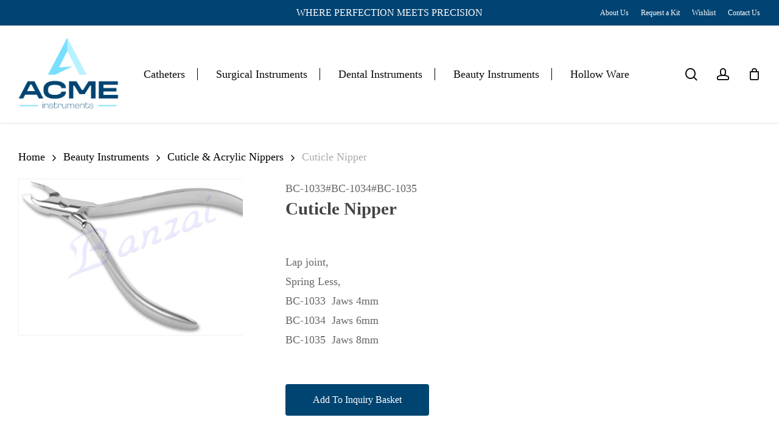

--- FILE ---
content_type: text/html; charset=UTF-8
request_url: https://acme-instruments.com/product/cuticle-nipper-14/
body_size: 20051
content:
<!doctype html><html lang="en-US" class="no-js"><head><script data-no-optimize="1">var litespeed_docref=sessionStorage.getItem("litespeed_docref");litespeed_docref&&(Object.defineProperty(document,"referrer",{get:function(){return litespeed_docref}}),sessionStorage.removeItem("litespeed_docref"));</script> <meta charset="UTF-8"><meta name="viewport" content="width=device-width, initial-scale=1, maximum-scale=1, user-scalable=0" /> <script type="litespeed/javascript">document.documentElement.className=document.documentElement.className+' yes-js js_active js'</script> <title>Cuticle Nipper &#8211; Acme Instruments</title><meta name='robots' content='max-image-preview:large' /><style>img:is([sizes="auto" i], [sizes^="auto," i]) { contain-intrinsic-size: 3000px 1500px }</style><link rel='dns-prefetch' href='//fonts.googleapis.com' /><link rel='dns-prefetch' href='//www.googletagmanager.com' /><link rel="alternate" type="application/rss+xml" title="Acme Instruments &raquo; Feed" href="https://acme-instruments.com/feed/" /><link rel="alternate" type="application/rss+xml" title="Acme Instruments &raquo; Comments Feed" href="https://acme-instruments.com/comments/feed/" /><link data-optimized="2" rel="stylesheet" href="https://acme-instruments.com/wp-content/litespeed/css/a1cfc9b701219635270cea51c72a551c.css?ver=d979a" /><style id='classic-theme-styles-inline-css' type='text/css'>/*! This file is auto-generated */
.wp-block-button__link{color:#fff;background-color:#32373c;border-radius:9999px;box-shadow:none;text-decoration:none;padding:calc(.667em + 2px) calc(1.333em + 2px);font-size:1.125em}.wp-block-file__button{background:#32373c;color:#fff;text-decoration:none}</style><style id='yith-wcwl-main-inline-css' type='text/css'>:root { --color-add-to-wishlist-background: #333333; --color-add-to-wishlist-text: #FFFFFF; --color-add-to-wishlist-border: #333333; --color-add-to-wishlist-background-hover: #333333; --color-add-to-wishlist-text-hover: #FFFFFF; --color-add-to-wishlist-border-hover: #333333; --rounded-corners-radius: 16px; --add-to-cart-rounded-corners-radius: 16px; --color-headers-background: #F4F4F4; --feedback-duration: 3s } 
 :root { --color-add-to-wishlist-background: #333333; --color-add-to-wishlist-text: #FFFFFF; --color-add-to-wishlist-border: #333333; --color-add-to-wishlist-background-hover: #333333; --color-add-to-wishlist-text-hover: #FFFFFF; --color-add-to-wishlist-border-hover: #333333; --rounded-corners-radius: 16px; --add-to-cart-rounded-corners-radius: 16px; --color-headers-background: #F4F4F4; --feedback-duration: 3s }</style><style id='global-styles-inline-css' type='text/css'>:root{--wp--preset--aspect-ratio--square: 1;--wp--preset--aspect-ratio--4-3: 4/3;--wp--preset--aspect-ratio--3-4: 3/4;--wp--preset--aspect-ratio--3-2: 3/2;--wp--preset--aspect-ratio--2-3: 2/3;--wp--preset--aspect-ratio--16-9: 16/9;--wp--preset--aspect-ratio--9-16: 9/16;--wp--preset--color--black: #000000;--wp--preset--color--cyan-bluish-gray: #abb8c3;--wp--preset--color--white: #ffffff;--wp--preset--color--pale-pink: #f78da7;--wp--preset--color--vivid-red: #cf2e2e;--wp--preset--color--luminous-vivid-orange: #ff6900;--wp--preset--color--luminous-vivid-amber: #fcb900;--wp--preset--color--light-green-cyan: #7bdcb5;--wp--preset--color--vivid-green-cyan: #00d084;--wp--preset--color--pale-cyan-blue: #8ed1fc;--wp--preset--color--vivid-cyan-blue: #0693e3;--wp--preset--color--vivid-purple: #9b51e0;--wp--preset--gradient--vivid-cyan-blue-to-vivid-purple: linear-gradient(135deg,rgba(6,147,227,1) 0%,rgb(155,81,224) 100%);--wp--preset--gradient--light-green-cyan-to-vivid-green-cyan: linear-gradient(135deg,rgb(122,220,180) 0%,rgb(0,208,130) 100%);--wp--preset--gradient--luminous-vivid-amber-to-luminous-vivid-orange: linear-gradient(135deg,rgba(252,185,0,1) 0%,rgba(255,105,0,1) 100%);--wp--preset--gradient--luminous-vivid-orange-to-vivid-red: linear-gradient(135deg,rgba(255,105,0,1) 0%,rgb(207,46,46) 100%);--wp--preset--gradient--very-light-gray-to-cyan-bluish-gray: linear-gradient(135deg,rgb(238,238,238) 0%,rgb(169,184,195) 100%);--wp--preset--gradient--cool-to-warm-spectrum: linear-gradient(135deg,rgb(74,234,220) 0%,rgb(151,120,209) 20%,rgb(207,42,186) 40%,rgb(238,44,130) 60%,rgb(251,105,98) 80%,rgb(254,248,76) 100%);--wp--preset--gradient--blush-light-purple: linear-gradient(135deg,rgb(255,206,236) 0%,rgb(152,150,240) 100%);--wp--preset--gradient--blush-bordeaux: linear-gradient(135deg,rgb(254,205,165) 0%,rgb(254,45,45) 50%,rgb(107,0,62) 100%);--wp--preset--gradient--luminous-dusk: linear-gradient(135deg,rgb(255,203,112) 0%,rgb(199,81,192) 50%,rgb(65,88,208) 100%);--wp--preset--gradient--pale-ocean: linear-gradient(135deg,rgb(255,245,203) 0%,rgb(182,227,212) 50%,rgb(51,167,181) 100%);--wp--preset--gradient--electric-grass: linear-gradient(135deg,rgb(202,248,128) 0%,rgb(113,206,126) 100%);--wp--preset--gradient--midnight: linear-gradient(135deg,rgb(2,3,129) 0%,rgb(40,116,252) 100%);--wp--preset--font-size--small: 13px;--wp--preset--font-size--medium: 20px;--wp--preset--font-size--large: 36px;--wp--preset--font-size--x-large: 42px;--wp--preset--spacing--20: 0.44rem;--wp--preset--spacing--30: 0.67rem;--wp--preset--spacing--40: 1rem;--wp--preset--spacing--50: 1.5rem;--wp--preset--spacing--60: 2.25rem;--wp--preset--spacing--70: 3.38rem;--wp--preset--spacing--80: 5.06rem;--wp--preset--shadow--natural: 6px 6px 9px rgba(0, 0, 0, 0.2);--wp--preset--shadow--deep: 12px 12px 50px rgba(0, 0, 0, 0.4);--wp--preset--shadow--sharp: 6px 6px 0px rgba(0, 0, 0, 0.2);--wp--preset--shadow--outlined: 6px 6px 0px -3px rgba(255, 255, 255, 1), 6px 6px rgba(0, 0, 0, 1);--wp--preset--shadow--crisp: 6px 6px 0px rgba(0, 0, 0, 1);}:where(.is-layout-flex){gap: 0.5em;}:where(.is-layout-grid){gap: 0.5em;}body .is-layout-flex{display: flex;}.is-layout-flex{flex-wrap: wrap;align-items: center;}.is-layout-flex > :is(*, div){margin: 0;}body .is-layout-grid{display: grid;}.is-layout-grid > :is(*, div){margin: 0;}:where(.wp-block-columns.is-layout-flex){gap: 2em;}:where(.wp-block-columns.is-layout-grid){gap: 2em;}:where(.wp-block-post-template.is-layout-flex){gap: 1.25em;}:where(.wp-block-post-template.is-layout-grid){gap: 1.25em;}.has-black-color{color: var(--wp--preset--color--black) !important;}.has-cyan-bluish-gray-color{color: var(--wp--preset--color--cyan-bluish-gray) !important;}.has-white-color{color: var(--wp--preset--color--white) !important;}.has-pale-pink-color{color: var(--wp--preset--color--pale-pink) !important;}.has-vivid-red-color{color: var(--wp--preset--color--vivid-red) !important;}.has-luminous-vivid-orange-color{color: var(--wp--preset--color--luminous-vivid-orange) !important;}.has-luminous-vivid-amber-color{color: var(--wp--preset--color--luminous-vivid-amber) !important;}.has-light-green-cyan-color{color: var(--wp--preset--color--light-green-cyan) !important;}.has-vivid-green-cyan-color{color: var(--wp--preset--color--vivid-green-cyan) !important;}.has-pale-cyan-blue-color{color: var(--wp--preset--color--pale-cyan-blue) !important;}.has-vivid-cyan-blue-color{color: var(--wp--preset--color--vivid-cyan-blue) !important;}.has-vivid-purple-color{color: var(--wp--preset--color--vivid-purple) !important;}.has-black-background-color{background-color: var(--wp--preset--color--black) !important;}.has-cyan-bluish-gray-background-color{background-color: var(--wp--preset--color--cyan-bluish-gray) !important;}.has-white-background-color{background-color: var(--wp--preset--color--white) !important;}.has-pale-pink-background-color{background-color: var(--wp--preset--color--pale-pink) !important;}.has-vivid-red-background-color{background-color: var(--wp--preset--color--vivid-red) !important;}.has-luminous-vivid-orange-background-color{background-color: var(--wp--preset--color--luminous-vivid-orange) !important;}.has-luminous-vivid-amber-background-color{background-color: var(--wp--preset--color--luminous-vivid-amber) !important;}.has-light-green-cyan-background-color{background-color: var(--wp--preset--color--light-green-cyan) !important;}.has-vivid-green-cyan-background-color{background-color: var(--wp--preset--color--vivid-green-cyan) !important;}.has-pale-cyan-blue-background-color{background-color: var(--wp--preset--color--pale-cyan-blue) !important;}.has-vivid-cyan-blue-background-color{background-color: var(--wp--preset--color--vivid-cyan-blue) !important;}.has-vivid-purple-background-color{background-color: var(--wp--preset--color--vivid-purple) !important;}.has-black-border-color{border-color: var(--wp--preset--color--black) !important;}.has-cyan-bluish-gray-border-color{border-color: var(--wp--preset--color--cyan-bluish-gray) !important;}.has-white-border-color{border-color: var(--wp--preset--color--white) !important;}.has-pale-pink-border-color{border-color: var(--wp--preset--color--pale-pink) !important;}.has-vivid-red-border-color{border-color: var(--wp--preset--color--vivid-red) !important;}.has-luminous-vivid-orange-border-color{border-color: var(--wp--preset--color--luminous-vivid-orange) !important;}.has-luminous-vivid-amber-border-color{border-color: var(--wp--preset--color--luminous-vivid-amber) !important;}.has-light-green-cyan-border-color{border-color: var(--wp--preset--color--light-green-cyan) !important;}.has-vivid-green-cyan-border-color{border-color: var(--wp--preset--color--vivid-green-cyan) !important;}.has-pale-cyan-blue-border-color{border-color: var(--wp--preset--color--pale-cyan-blue) !important;}.has-vivid-cyan-blue-border-color{border-color: var(--wp--preset--color--vivid-cyan-blue) !important;}.has-vivid-purple-border-color{border-color: var(--wp--preset--color--vivid-purple) !important;}.has-vivid-cyan-blue-to-vivid-purple-gradient-background{background: var(--wp--preset--gradient--vivid-cyan-blue-to-vivid-purple) !important;}.has-light-green-cyan-to-vivid-green-cyan-gradient-background{background: var(--wp--preset--gradient--light-green-cyan-to-vivid-green-cyan) !important;}.has-luminous-vivid-amber-to-luminous-vivid-orange-gradient-background{background: var(--wp--preset--gradient--luminous-vivid-amber-to-luminous-vivid-orange) !important;}.has-luminous-vivid-orange-to-vivid-red-gradient-background{background: var(--wp--preset--gradient--luminous-vivid-orange-to-vivid-red) !important;}.has-very-light-gray-to-cyan-bluish-gray-gradient-background{background: var(--wp--preset--gradient--very-light-gray-to-cyan-bluish-gray) !important;}.has-cool-to-warm-spectrum-gradient-background{background: var(--wp--preset--gradient--cool-to-warm-spectrum) !important;}.has-blush-light-purple-gradient-background{background: var(--wp--preset--gradient--blush-light-purple) !important;}.has-blush-bordeaux-gradient-background{background: var(--wp--preset--gradient--blush-bordeaux) !important;}.has-luminous-dusk-gradient-background{background: var(--wp--preset--gradient--luminous-dusk) !important;}.has-pale-ocean-gradient-background{background: var(--wp--preset--gradient--pale-ocean) !important;}.has-electric-grass-gradient-background{background: var(--wp--preset--gradient--electric-grass) !important;}.has-midnight-gradient-background{background: var(--wp--preset--gradient--midnight) !important;}.has-small-font-size{font-size: var(--wp--preset--font-size--small) !important;}.has-medium-font-size{font-size: var(--wp--preset--font-size--medium) !important;}.has-large-font-size{font-size: var(--wp--preset--font-size--large) !important;}.has-x-large-font-size{font-size: var(--wp--preset--font-size--x-large) !important;}
:where(.wp-block-post-template.is-layout-flex){gap: 1.25em;}:where(.wp-block-post-template.is-layout-grid){gap: 1.25em;}
:where(.wp-block-columns.is-layout-flex){gap: 2em;}:where(.wp-block-columns.is-layout-grid){gap: 2em;}
:root :where(.wp-block-pullquote){font-size: 1.5em;line-height: 1.6;}</style><style id='woocommerce-inline-inline-css' type='text/css'>.woocommerce form .form-row .required { visibility: visible; }</style><style id='font-awesome-inline-css' type='text/css'>[data-font="FontAwesome"]:before {font-family: 'FontAwesome' !important;content: attr(data-icon) !important;speak: none !important;font-weight: normal !important;font-variant: normal !important;text-transform: none !important;line-height: 1 !important;font-style: normal !important;-webkit-font-smoothing: antialiased !important;-moz-osx-font-smoothing: grayscale !important;}</style><style id='dynamic-css-inline-css' type='text/css'>#header-space{background-color:#ffffff}@media only screen and (min-width:1000px){body #ajax-content-wrap.no-scroll{min-height:calc(100vh - 202px);height:calc(100vh - 202px)!important;}}@media only screen and (min-width:1000px){#page-header-wrap.fullscreen-header,#page-header-wrap.fullscreen-header #page-header-bg,html:not(.nectar-box-roll-loaded) .nectar-box-roll > #page-header-bg.fullscreen-header,.nectar_fullscreen_zoom_recent_projects,#nectar_fullscreen_rows:not(.afterLoaded) > div{height:calc(100vh - 201px);}.wpb_row.vc_row-o-full-height.top-level,.wpb_row.vc_row-o-full-height.top-level > .col.span_12{min-height:calc(100vh - 201px);}html:not(.nectar-box-roll-loaded) .nectar-box-roll > #page-header-bg.fullscreen-header{top:202px;}.nectar-slider-wrap[data-fullscreen="true"]:not(.loaded),.nectar-slider-wrap[data-fullscreen="true"]:not(.loaded) .swiper-container{height:calc(100vh - 200px)!important;}.admin-bar .nectar-slider-wrap[data-fullscreen="true"]:not(.loaded),.admin-bar .nectar-slider-wrap[data-fullscreen="true"]:not(.loaded) .swiper-container{height:calc(100vh - 200px - 32px)!important;}}.admin-bar[class*="page-template-template-no-header"] .wpb_row.vc_row-o-full-height.top-level,.admin-bar[class*="page-template-template-no-header"] .wpb_row.vc_row-o-full-height.top-level > .col.span_12{min-height:calc(100vh - 32px);}body[class*="page-template-template-no-header"] .wpb_row.vc_row-o-full-height.top-level,body[class*="page-template-template-no-header"] .wpb_row.vc_row-o-full-height.top-level > .col.span_12{min-height:100vh;}@media only screen and (max-width:999px){.using-mobile-browser #nectar_fullscreen_rows:not(.afterLoaded):not([data-mobile-disable="on"]) > div{height:calc(100vh - 156px);}.using-mobile-browser .wpb_row.vc_row-o-full-height.top-level,.using-mobile-browser .wpb_row.vc_row-o-full-height.top-level > .col.span_12,[data-permanent-transparent="1"].using-mobile-browser .wpb_row.vc_row-o-full-height.top-level,[data-permanent-transparent="1"].using-mobile-browser .wpb_row.vc_row-o-full-height.top-level > .col.span_12{min-height:calc(100vh - 156px);}html:not(.nectar-box-roll-loaded) .nectar-box-roll > #page-header-bg.fullscreen-header,.nectar_fullscreen_zoom_recent_projects,.nectar-slider-wrap[data-fullscreen="true"]:not(.loaded),.nectar-slider-wrap[data-fullscreen="true"]:not(.loaded) .swiper-container,#nectar_fullscreen_rows:not(.afterLoaded):not([data-mobile-disable="on"]) > div{height:calc(100vh - 103px);}.wpb_row.vc_row-o-full-height.top-level,.wpb_row.vc_row-o-full-height.top-level > .col.span_12{min-height:calc(100vh - 103px);}body[data-transparent-header="false"] #ajax-content-wrap.no-scroll{min-height:calc(100vh - 103px);height:calc(100vh - 103px);}}.post-type-archive-product.woocommerce .container-wrap,.tax-product_cat.woocommerce .container-wrap{background-color:#f6f6f6;}.woocommerce.single-product #single-meta{position:relative!important;top:0!important;margin:0;left:8px;height:auto;}.woocommerce.single-product #single-meta:after{display:block;content:" ";clear:both;height:1px;}.woocommerce ul.products li.product.material,.woocommerce-page ul.products li.product.material{background-color:#ffffff;}.woocommerce ul.products li.product.minimal .product-wrap,.woocommerce ul.products li.product.minimal .background-color-expand,.woocommerce-page ul.products li.product.minimal .product-wrap,.woocommerce-page ul.products li.product.minimal .background-color-expand{background-color:#ffffff;}.screen-reader-text,.nectar-skip-to-content:not(:focus){border:0;clip:rect(1px,1px,1px,1px);clip-path:inset(50%);height:1px;margin:-1px;overflow:hidden;padding:0;position:absolute!important;width:1px;word-wrap:normal!important;}.row .col img:not([srcset]){width:auto;}.row .col img.img-with-animation.nectar-lazy:not([srcset]){width:100%;}
#sidebar .wc-block-product-categories-list-item-count, .widget.woocommerce .product-categories li .count, .widget.woocommerce .wc-layered-nav-term .count, .widget.yith-woocommerce-ajax-product-filter .count
{
    line-height: 30px;
    height: 30px;
    width: 30px;
    font-weight: bold;
}

.material .main-content .widget li a {
    font-size: 16px !important;
}

.material .main-content .widget .children > li.current-cat a,  li.cat-parent  > a{
    color: #004471 !important;
}</style> <script type="text/template" id="tmpl-variation-template"><div class="woocommerce-variation-description">{{{ data.variation.variation_description }}}</div>
	<div class="woocommerce-variation-price">{{{ data.variation.price_html }}}</div>
	<div class="woocommerce-variation-availability">{{{ data.variation.availability_html }}}</div></script> <script type="text/template" id="tmpl-unavailable-variation-template"><p role="alert">Sorry, this product is unavailable. Please choose a different combination.</p></script> <script type="litespeed/javascript" data-src="https://acme-instruments.com/wp-includes/js/jquery/jquery.min.js" id="jquery-core-js"></script> <script id="wc-add-to-cart-js-extra" type="litespeed/javascript">var wc_add_to_cart_params={"ajax_url":"\/wp-admin\/admin-ajax.php","wc_ajax_url":"\/?wc-ajax=%%endpoint%%","i18n_view_cart":"View cart","cart_url":"https:\/\/acme-instruments.com\/cart\/","is_cart":"","cart_redirect_after_add":"no"}</script> <script id="wc-single-product-js-extra" type="litespeed/javascript">var wc_single_product_params={"i18n_required_rating_text":"Please select a rating","i18n_rating_options":["1 of 5 stars","2 of 5 stars","3 of 5 stars","4 of 5 stars","5 of 5 stars"],"i18n_product_gallery_trigger_text":"View full-screen image gallery","review_rating_required":"yes","flexslider":{"rtl":!1,"animation":"slide","smoothHeight":!0,"directionNav":!1,"controlNav":"thumbnails","slideshow":!1,"animationSpeed":500,"animationLoop":!1,"allowOneSlide":!1},"zoom_enabled":"1","zoom_options":[],"photoswipe_enabled":"1","photoswipe_options":{"shareEl":!1,"closeOnScroll":!1,"history":!1,"hideAnimationDuration":0,"showAnimationDuration":0},"flexslider_enabled":""}</script> <script id="woocommerce-js-extra" type="litespeed/javascript">var woocommerce_params={"ajax_url":"\/wp-admin\/admin-ajax.php","wc_ajax_url":"\/?wc-ajax=%%endpoint%%","i18n_password_show":"Show password","i18n_password_hide":"Hide password"}</script> <script id="wp-util-js-extra" type="litespeed/javascript">var _wpUtilSettings={"ajax":{"url":"\/wp-admin\/admin-ajax.php"}}</script> <script id="wc-add-to-cart-variation-js-extra" type="litespeed/javascript">var wc_add_to_cart_variation_params={"wc_ajax_url":"\/?wc-ajax=%%endpoint%%","i18n_no_matching_variations_text":"Sorry, no products matched your selection. Please choose a different combination.","i18n_make_a_selection_text":"Please select some product options before adding this product to your cart.","i18n_unavailable_text":"Sorry, this product is unavailable. Please choose a different combination.","i18n_reset_alert_text":"Your selection has been reset. Please select some product options before adding this product to your cart."}</script> <link rel="https://api.w.org/" href="https://acme-instruments.com/wp-json/" /><link rel="alternate" title="JSON" type="application/json" href="https://acme-instruments.com/wp-json/wp/v2/product/137" /><link rel="EditURI" type="application/rsd+xml" title="RSD" href="https://acme-instruments.com/xmlrpc.php?rsd" /><meta name="generator" content="WordPress 6.8.3" /><meta name="generator" content="WooCommerce 10.3.5" /><link rel="canonical" href="https://acme-instruments.com/product/cuticle-nipper-14/" /><link rel='shortlink' href='https://acme-instruments.com/?p=137' /><link rel="alternate" title="oEmbed (JSON)" type="application/json+oembed" href="https://acme-instruments.com/wp-json/oembed/1.0/embed?url=https%3A%2F%2Facme-instruments.com%2Fproduct%2Fcuticle-nipper-14%2F" /><link rel="alternate" title="oEmbed (XML)" type="text/xml+oembed" href="https://acme-instruments.com/wp-json/oembed/1.0/embed?url=https%3A%2F%2Facme-instruments.com%2Fproduct%2Fcuticle-nipper-14%2F&#038;format=xml" /><meta name="generator" content="Site Kit by Google 1.166.0" /><script type="litespeed/javascript">var root=document.getElementsByTagName("html")[0];root.setAttribute("class","js")</script> <noscript><style>.woocommerce-product-gallery{ opacity: 1 !important; }</style></noscript><meta name="generator" content="Powered by WPBakery Page Builder - drag and drop page builder for WordPress."/>
 <script type="litespeed/javascript">(function(d,w,c){w.ChatraID='EdGtJ5EHma75wjqRb';var s=d.createElement('script');w[c]=w[c]||function(){(w[c].q=w[c].q||[]).push(arguments)};s.async=!0;s.src='https://call.chatra.io/chatra.js';if(d.head)d.head.appendChild(s);})(document,window,'Chatra')</script> <meta name="generator" content="Powered by Slider Revolution 6.6.11 - responsive, Mobile-Friendly Slider Plugin for WordPress with comfortable drag and drop interface." /><link rel="icon" href="https://acme-instruments.com/wp-content/uploads/2023/03/cropped-favicon-32x32.png" sizes="32x32" /><link rel="icon" href="https://acme-instruments.com/wp-content/uploads/2023/03/cropped-favicon-192x192.png" sizes="192x192" /><link rel="apple-touch-icon" href="https://acme-instruments.com/wp-content/uploads/2023/03/cropped-favicon-180x180.png" /><meta name="msapplication-TileImage" content="https://acme-instruments.com/wp-content/uploads/2023/03/cropped-favicon-270x270.png" /> <script type="litespeed/javascript">function setREVStartSize(e){window.RSIW=window.RSIW===undefined?window.innerWidth:window.RSIW;window.RSIH=window.RSIH===undefined?window.innerHeight:window.RSIH;try{var pw=document.getElementById(e.c).parentNode.offsetWidth,newh;pw=pw===0||isNaN(pw)||(e.l=="fullwidth"||e.layout=="fullwidth")?window.RSIW:pw;e.tabw=e.tabw===undefined?0:parseInt(e.tabw);e.thumbw=e.thumbw===undefined?0:parseInt(e.thumbw);e.tabh=e.tabh===undefined?0:parseInt(e.tabh);e.thumbh=e.thumbh===undefined?0:parseInt(e.thumbh);e.tabhide=e.tabhide===undefined?0:parseInt(e.tabhide);e.thumbhide=e.thumbhide===undefined?0:parseInt(e.thumbhide);e.mh=e.mh===undefined||e.mh==""||e.mh==="auto"?0:parseInt(e.mh,0);if(e.layout==="fullscreen"||e.l==="fullscreen")
newh=Math.max(e.mh,window.RSIH);else{e.gw=Array.isArray(e.gw)?e.gw:[e.gw];for(var i in e.rl)if(e.gw[i]===undefined||e.gw[i]===0)e.gw[i]=e.gw[i-1];e.gh=e.el===undefined||e.el===""||(Array.isArray(e.el)&&e.el.length==0)?e.gh:e.el;e.gh=Array.isArray(e.gh)?e.gh:[e.gh];for(var i in e.rl)if(e.gh[i]===undefined||e.gh[i]===0)e.gh[i]=e.gh[i-1];var nl=new Array(e.rl.length),ix=0,sl;e.tabw=e.tabhide>=pw?0:e.tabw;e.thumbw=e.thumbhide>=pw?0:e.thumbw;e.tabh=e.tabhide>=pw?0:e.tabh;e.thumbh=e.thumbhide>=pw?0:e.thumbh;for(var i in e.rl)nl[i]=e.rl[i]<window.RSIW?0:e.rl[i];sl=nl[0];for(var i in nl)if(sl>nl[i]&&nl[i]>0){sl=nl[i];ix=i}
var m=pw>(e.gw[ix]+e.tabw+e.thumbw)?1:(pw-(e.tabw+e.thumbw))/(e.gw[ix]);newh=(e.gh[ix]*m)+(e.tabh+e.thumbh)}
var el=document.getElementById(e.c);if(el!==null&&el)el.style.height=newh+"px";el=document.getElementById(e.c+"_wrapper");if(el!==null&&el){el.style.height=newh+"px";el.style.display="block"}}catch(e){console.log("Failure at Presize of Slider:"+e)}}</script> <style type="text/css" id="wp-custom-css">#header-outer #top nav>ul>li>a span {
	    border-right: 1px solid #000;
	padding: 0 20px 0 10px;
	
}
#header-outer #top nav>ul>li:last-child a span {
	    border-right:0 !important;
	
}
.current-cat-parent>a{
	  color: #014370 !important;
    font-weight: bold;
}
.current-cat-parent {
	color: #000000;
}
.woocommerce_product_categories-3 a {
	font-size: 13px;
}
.woocommerce-Price-amount, bdi,body > div.ocm-effect-wrap > div > div.nectar-slide-in-cart.style_slide_in_click.open.mouse-accessed > div > div.widget.woocommerce.widget_shopping_cart > div > p.woocommerce-mini-cart__total.total {
 display:none;  
}
div.nectar-prod-wrap > div.span_7.col.col_last.single-product-summary > div > div.summary.entry-summary > p, .quantity, .amount,.product-price,.product-quantity, .product-subtotal, #ajax-content-wrap > div.container-wrap > div > div > div > div.cart-collaterals > div > table,#ajax-content-wrap > div.container-wrap > div > div > div > div.cart-collaterals > div > h2 {
 display: none;  
}
.product-quantity,.order-review {
display: none !important;  
}

.woocommerce ul.products li.product .product-wrap img, .woocommerce-page ul.products li.product .product-wrap img {
    max-height: 240px;
    /* max-width: 40%; */
    margin: 0 auto;
    /* text-align: center; */
    display: flex;
}
ul.products li.minimal.product .product-wrap>a {
    /* position: relative; */
    display: flex;
    align-items: center;
}


.woocommerce ul.products li.product.minimal .product-wrap, .woocommerce ul.products li.product.minimal .background-color-expand, .woocommerce-page ul.products li.product.minimal .product-wrap, .woocommerce-page ul.products li.product.minimal .background-color-expand {
		height: 410px;
    display: flex;
    justify-content: space-evenly;
}

.products li.product.minimal .product-meta {
    text-align: center;
    bottom: 0;
    position: absolute;
    display: flow-root;
    width: 100%;
}

.woocommerce div.product div.images.woocommerce-product-gallery .product-slider img {
    margin-bottom: 0;
    max-height: 700px;
    max-width: 400px;
    width: auto;
    margin: 0 auto;
}
.pum-container.pum-responsive.pum-responsive-medium{
   background-color: #b8f1ff !important; 
	    border-radius: 20px;
}

.wpb_text_column>.wpb_wrapper>:last-child{
    color: black !important;
}

.pum-container.pum-responsive.pum-responsive-medium p{
	color: black !important;
}
.form_row{
	width: 100%;
}
.for_first_col{
	    width: 80%;
    float: left;
}
.for_second_col{
	    width: 20%;
    float: left;
    padding-left: 2rem;
    margin-top: 1.9rem;
}

#wpcf7-f5711-o2 form .wpcf7-list-item-label{
	color: white !important;
}</style><noscript><style>.wpb_animate_when_almost_visible { opacity: 1; }</style></noscript></head><body class="wp-singular product-template-default single single-product postid-137 wp-theme-salient wp-child-theme-salient-child theme-salient woocommerce woocommerce-page woocommerce-no-js material wpb-js-composer js-comp-ver-6.9.1 vc_responsive" data-footer-reveal="false" data-footer-reveal-shadow="none" data-header-format="centered-menu" data-body-border="off" data-boxed-style="" data-header-breakpoint="1000" data-dropdown-style="minimal" data-cae="easeOutCubic" data-cad="750" data-megamenu-width="contained" data-aie="slide-down" data-ls="fancybox" data-apte="standard" data-hhun="1" data-fancy-form-rcs="default" data-form-style="default" data-form-submit="regular" data-is="minimal" data-button-style="slightly_rounded_shadow" data-user-account-button="true" data-flex-cols="true" data-col-gap="default" data-header-inherit-rc="false" data-header-search="true" data-animated-anchors="true" data-ajax-transitions="false" data-full-width-header="false" data-slide-out-widget-area="true" data-slide-out-widget-area-style="simple" data-user-set-ocm="off" data-loading-animation="none" data-bg-header="false" data-responsive="1" data-ext-responsive="true" data-ext-padding="30" data-header-resize="0" data-header-color="custom" data-cart="true" data-remove-m-parallax="" data-remove-m-video-bgs="" data-m-animate="0" data-force-header-trans-color="light" data-smooth-scrolling="0" data-permanent-transparent="false" > <script type="litespeed/javascript">(function(window,document){if(navigator.userAgent.match(/(Android|iPod|iPhone|iPad|BlackBerry|IEMobile|Opera Mini)/)){document.body.className+=" using-mobile-browser mobile "}
if(!("ontouchstart" in window)){var body=document.querySelector("body");var winW=window.innerWidth;var bodyW=body.clientWidth;if(winW>bodyW+4){body.setAttribute("style","--scroll-bar-w: "+(winW-bodyW-4)+"px")}else{body.setAttribute("style","--scroll-bar-w: 0px")}}})(window,document)</script><script type="litespeed/javascript">jQuery(function(){jQuery('#order_review_heading').html('Your Inquiry');jQuery('.woocommerce-billing-fields h3').html('Inquiry Details');jQuery('#ajax-content-wrap > div.container-wrap > div > div > div > div.cart-collaterals > div > div > a').html('Proceed to Submission');jQuery('#ajax-content-wrap > div.container-wrap > div > div > div > form > table > tbody > tr:nth-child(5) > td > button').html('Update Inquiry Basket');jQuery('.style_slide_in_click span:first-child').html('Inquiry Basket');jQuery('body > div.ocm-effect-wrap > div > div.nectar-slide-in-cart.style_slide_in_click.open.mouse-accessed > div > div.widget.woocommerce.widget_shopping_cart > div > p.woocommerce-mini-cart__buttons.buttons > a:nth-child(1)').html('Test')})</script><a href="#ajax-content-wrap" class="nectar-skip-to-content">Skip to main content</a><div class="ocm-effect-wrap"><div class="ocm-effect-wrap-inner"><div id="header-space" data-secondary-header-display="full" data-header-mobile-fixed='false'></div><div id="header-outer" data-has-menu="true" data-has-buttons="yes" data-header-button_style="hover_scale" data-using-pr-menu="false" data-mobile-fixed="false" data-ptnm="false" data-lhe="default" data-user-set-bg="#ffffff" data-format="centered-menu" data-permanent-transparent="false" data-megamenu-rt="0" data-remove-fixed="1" data-header-resize="0" data-cart="true" data-transparency-option="" data-box-shadow="small" data-shrink-num="6" data-using-secondary="1" data-using-logo="1" data-logo-height="120" data-m-logo-height="80" data-padding="20" data-full-width="false" data-condense="false" ><div id="header-secondary-outer" class="centered-menu" data-mobile="display_full" data-remove-fixed="1" data-lhe="default" data-secondary-text="true" data-full-width="false" data-mobile-fixed="false" data-permanent-transparent="false" ><div class="container"><nav><div class="nectar-center-text">WHERE PERFECTION MEETS PRECISION</div><ul class="sf-menu"><li id="menu-item-5542" class="menu-item menu-item-type-post_type menu-item-object-page nectar-regular-menu-item menu-item-5542"><a href="https://acme-instruments.com/about-us/"><span class="menu-title-text">About Us</span></a></li><li id="menu-item-5555" class="menu-item menu-item-type-post_type menu-item-object-page nectar-regular-menu-item menu-item-5555"><a href="https://acme-instruments.com/request-a-kit/"><span class="menu-title-text">Request a Kit</span></a></li><li id="menu-item-5543" class="menu-item menu-item-type-post_type menu-item-object-page nectar-regular-menu-item menu-item-5543"><a href="https://acme-instruments.com/wishlist/"><span class="menu-title-text">Wishlist</span></a></li><li id="menu-item-70" class="menu-item menu-item-type-post_type menu-item-object-page nectar-regular-menu-item menu-item-70"><a href="https://acme-instruments.com/contact-us/"><span class="menu-title-text">Contact Us</span></a></li></ul></nav></div></div><div id="search-outer" class="nectar"><div id="search"><div class="container"><div id="search-box"><div class="inner-wrap"><div class="col span_12"><form role="search" action="https://acme-instruments.com/" method="GET">
<input type="text" name="s" id="s" value="" aria-label="Search" placeholder="Search" />
<span>Hit enter to search or ESC to close</span></form></div></div></div><div id="close"><a href="#"><span class="screen-reader-text">Close Search</span>
<span class="close-wrap"> <span class="close-line close-line1"></span> <span class="close-line close-line2"></span> </span>				 </a></div></div></div></div><header id="top"><div class="container"><div class="row"><div class="col span_3">
<a id="logo" href="https://acme-instruments.com" data-supplied-ml-starting-dark="false" data-supplied-ml-starting="false" data-supplied-ml="false" >
<img class="stnd skip-lazy dark-version" width="1523" height="1098" alt="Acme Instruments" src="https://acme-instruments.com/wp-content/uploads/2023/03/logo.png"  />				</a></div><div class="col span_9 col_last"><div class="nectar-mobile-only mobile-header"><div class="inner"></div></div>
<a class="mobile-search" href="#searchbox"><span class="nectar-icon icon-salient-search" aria-hidden="true"></span><span class="screen-reader-text">search</span></a>
<a class="mobile-user-account" href="https://acme-instruments.com/my-account/"><span class="normal icon-salient-m-user" aria-hidden="true"></span><span class="screen-reader-text">account</span></a>
<a id="mobile-cart-link" data-cart-style="slide_in_click" href="https://acme-instruments.com/cart/"><i class="icon-salient-cart"></i><div class="cart-wrap"><span>0 </span></div></a><div class="slide-out-widget-area-toggle mobile-icon simple" data-custom-color="false" data-icon-animation="simple-transform"><div> <a href="#sidewidgetarea" aria-label="Navigation Menu" aria-expanded="false" class="closed">
<span class="screen-reader-text">Menu</span><span aria-hidden="true"> <i class="lines-button x2"> <i class="lines"></i> </i> </span>
</a></div></div><nav><ul class="sf-menu"><li id="menu-item-5648" class="menu-item menu-item-type-custom menu-item-object-custom nectar-regular-menu-item menu-item-5648"><a href="https://acme-instruments.com/product-category/catheters/"><span class="menu-title-text">Catheters</span></a></li><li id="menu-item-87" class="menu-item menu-item-type-taxonomy menu-item-object-product_cat nectar-regular-menu-item menu-item-87"><a href="https://acme-instruments.com/product-category/surgical-instruments/"><span class="menu-title-text">Surgical Instruments</span></a></li><li id="menu-item-88" class="menu-item menu-item-type-taxonomy menu-item-object-product_cat nectar-regular-menu-item menu-item-88"><a href="https://acme-instruments.com/product-category/dental-instruments/"><span class="menu-title-text">Dental Instruments</span></a></li><li id="menu-item-5584" class="menu-item menu-item-type-taxonomy menu-item-object-product_cat current-product-ancestor nectar-regular-menu-item menu-item-5584"><a href="https://acme-instruments.com/product-category/beauty-instruments/"><span class="menu-title-text">Beauty Instruments</span></a></li><li id="menu-item-90" class="menu-item menu-item-type-taxonomy menu-item-object-product_cat nectar-regular-menu-item menu-item-90"><a href="https://acme-instruments.com/product-category/hollow-ware/"><span class="menu-title-text">Hollow Ware</span></a></li></ul><ul class="buttons sf-menu" data-user-set-ocm="off"><li id="search-btn"><div><a href="#searchbox"><span class="icon-salient-search" aria-hidden="true"></span><span class="screen-reader-text">search</span></a></div></li><li id="nectar-user-account"><div><a href="https://acme-instruments.com/my-account/"><span class="icon-salient-m-user" aria-hidden="true"></span><span class="screen-reader-text">account</span></a></div></li><li class="nectar-woo-cart"><div class="cart-outer" data-user-set-ocm="off" data-cart-style="slide_in_click"><div class="cart-menu-wrap"><div class="cart-menu">
<a class="cart-contents" href="https://acme-instruments.com/cart/"><div class="cart-icon-wrap"><i class="icon-salient-cart" aria-hidden="true"></i><div class="cart-wrap"><span>0 </span></div></div></a></div></div></div></li></ul></nav><div class="logo-spacing" data-using-image="true"><img data-lazyloaded="1" src="[data-uri]" class="hidden-logo" alt="Acme Instruments" width="1523" height="1098" data-src="https://acme-instruments.com/wp-content/uploads/2023/03/logo.png" /></div></div></div><div id="mobile-menu" data-mobile-fixed="false"><div class="inner"><div class="menu-items-wrap" data-has-secondary-text="false"><ul><li class="menu-item menu-item-type-custom menu-item-object-custom menu-item-5648"><a href="https://acme-instruments.com/product-category/catheters/">Catheters</a></li><li class="menu-item menu-item-type-taxonomy menu-item-object-product_cat menu-item-87"><a href="https://acme-instruments.com/product-category/surgical-instruments/">Surgical Instruments</a></li><li class="menu-item menu-item-type-taxonomy menu-item-object-product_cat menu-item-88"><a href="https://acme-instruments.com/product-category/dental-instruments/">Dental Instruments</a></li><li class="menu-item menu-item-type-taxonomy menu-item-object-product_cat current-product-ancestor menu-item-5584"><a href="https://acme-instruments.com/product-category/beauty-instruments/">Beauty Instruments</a></li><li class="menu-item menu-item-type-taxonomy menu-item-object-product_cat menu-item-90"><a href="https://acme-instruments.com/product-category/hollow-ware/">Hollow Ware</a></li></ul></div><div class="below-menu-items-wrap"></div></div></div></div></header></div><div class="nectar-slide-in-cart style_slide_in_click"><div class="inner"><div class="header"><span data-inherit-heading-family="h4">Cart</span><a href="#" class="close-cart"><span class="screen-reader-text">Close Cart</span><span class="close-wrap"><span class="close-line close-line1"></span><span class="close-line close-line2"></span></span></a></div><div class="widget woocommerce widget_shopping_cart"><div class="widget_shopping_cart_content"></div></div></div></div><div class="nectar-slide-in-cart-bg"></div><div id="ajax-content-wrap"><div class="container-wrap" data-midnight="dark"><div class="container main-content"><div class="row"><nav class="woocommerce-breadcrumb" itemprop="breadcrumb"><span><a href="https://acme-instruments.com">Home</a></span> <i class="fa fa-angle-right"></i> <span><a href="https://acme-instruments.com/product-category/beauty-instruments/">Beauty Instruments</a></span> <i class="fa fa-angle-right"></i> <span><a href="https://acme-instruments.com/product-category/beauty-instruments/cuticle-acrylic-nippers/">Cuticle &amp; Acrylic Nippers</a></span> <i class="fa fa-angle-right"></i> <span>Cuticle Nipper</span></nav><div class="woocommerce-notices-wrapper"></div><div itemscope data-project-style="minimal" data-gallery-variant="default" data-n-lazy="off" data-hide-product-sku="1" data-gallery-style="left_thumb_sticky" data-tab-pos="fullwidth" id="product-137" class="product type-product post-137 status-publish first instock product_cat-cuticle-acrylic-nippers has-post-thumbnail shipping-taxable purchasable product-type-simple"><div class="nectar-prod-wrap"><div class='span_5 col single-product-main-image'><div class="woocommerce-product-gallery woocommerce-product-gallery--with-images images" data-has-gallery-imgs="false"><div class="flickity product-slider"><div class="slider generate-markup"><div class="slide"><div data-thumb="https://acme-instruments.com/wp-content/uploads/2023/03/itm_l_12.jpg" class="woocommerce-product-gallery__image easyzoom">
<a href="https://acme-instruments.com/wp-content/uploads/2023/03/itm_l_12.jpg" class="no-ajaxy"><img width="500" height="320" src="https://acme-instruments.com/wp-content/uploads/2023/03/itm_l_12.jpg" class="attachment-shop_single size-shop_single wp-post-image" alt="" title="itm_l_12.jpg" data-caption="" data-src="https://acme-instruments.com/wp-content/uploads/2023/03/itm_l_12.jpg" data-large_image="https://acme-instruments.com/wp-content/uploads/2023/03/itm_l_12.jpg" data-large_image_width="500" data-large_image_height="320" decoding="async" fetchpriority="high" /></a></div></div></div></div></div></div><div class="summary entry-summary">BC-1033#BC-1034#BC-1035<h1 class="product_title entry-title nectar-inherit-default">Cuticle Nipper</h1><p class="price nectar-inherit-default"><span class="woocommerce-Price-amount amount"><bdi><span class="woocommerce-Price-currencySymbol">&#36;</span>0.00</bdi></span></p><div class="woocommerce-product-details__short-description"><p>Lap joint,<br />Spring Less,<br />BC-1033&nbsp; Jaws 4mm<br />BC-1034&nbsp; Jaws 6mm<br />BC-1035&nbsp; Jaws 8mm</p></div><form class="cart" action="https://acme-instruments.com/product/cuticle-nipper-14/" method="post" enctype='multipart/form-data'><div class="quantity">
<input type="button" value="-" class="minus" />	<label class="screen-reader-text" for="quantity_692294dec72f1">Cuticle Nipper quantity</label>
<input
type="number"
id="quantity_692294dec72f1"
class="input-text qty text"
name="quantity"
value="1"
aria-label="Product quantity"
min="1"
step="1"
placeholder=""
inputmode="numeric"
autocomplete="off"
/>
<input type="button" value="+" class="plus" /></div><button type="submit" name="add-to-cart" value="137" class="single_add_to_cart_button button alt">Add to Inquiry Basket</button></form><div
class="yith-wcwl-add-to-wishlist add-to-wishlist-137 yith-wcwl-add-to-wishlist--link-style yith-wcwl-add-to-wishlist--single wishlist-fragment on-first-load"
data-fragment-ref="137"
data-fragment-options="{&quot;base_url&quot;:&quot;&quot;,&quot;product_id&quot;:137,&quot;parent_product_id&quot;:0,&quot;product_type&quot;:&quot;simple&quot;,&quot;is_single&quot;:true,&quot;in_default_wishlist&quot;:false,&quot;show_view&quot;:true,&quot;browse_wishlist_text&quot;:&quot;Browse wishlist&quot;,&quot;already_in_wishslist_text&quot;:&quot;The product is already in your wishlist!&quot;,&quot;product_added_text&quot;:&quot;Product added!&quot;,&quot;available_multi_wishlist&quot;:false,&quot;disable_wishlist&quot;:false,&quot;show_count&quot;:false,&quot;ajax_loading&quot;:false,&quot;loop_position&quot;:&quot;after_add_to_cart&quot;,&quot;item&quot;:&quot;add_to_wishlist&quot;}"
><div class="yith-wcwl-add-button">
<a
href="?add_to_wishlist=137&#038;_wpnonce=1c6618e43c"
class="add_to_wishlist single_add_to_wishlist"
data-product-id="137"
data-product-type="simple"
data-original-product-id="0"
data-title="Add to wishlist"
rel="nofollow"
>
<svg id="yith-wcwl-icon-heart-outline" class="yith-wcwl-icon-svg" fill="none" stroke-width="1.5" stroke="currentColor" viewBox="0 0 24 24" xmlns="http://www.w3.org/2000/svg">
<path stroke-linecap="round" stroke-linejoin="round" d="M21 8.25c0-2.485-2.099-4.5-4.688-4.5-1.935 0-3.597 1.126-4.312 2.733-.715-1.607-2.377-2.733-4.313-2.733C5.1 3.75 3 5.765 3 8.25c0 7.22 9 12 9 12s9-4.78 9-12Z"></path>
</svg>		<span>Add to wishlist</span>
</a></div></div><div class="product_meta">
<span class="sku_wrapper">SKU: <span class="sku">BC-1033#BC-1034#BC-1035</span></span>
<span class="posted_in">Category: <a href="https://acme-instruments.com/product-category/beauty-instruments/cuticle-acrylic-nippers/" rel="tag">Cuticle &amp; Acrylic Nippers</a></span></div></div></div><div class="after-product-summary-clear"></div><div class="woocommerce-tabs wc-tabs-wrapper full-width-tabs" data-tab-style="fullwidth"><div class="full-width-content" data-tab-style="fullwidth"><div class="tab-container container"><ul class="tabs wc-tabs" role="tablist"><li class="description_tab" id="tab-title-description" role="tab" aria-controls="tab-description">
<a href="#tab-description">
Description					</a></li></ul></div></div><div class="woocommerce-Tabs-panel woocommerce-Tabs-panel--description panel entry-content wc-tab" id="tab-description" role="tabpanel" aria-labelledby="tab-title-description"><h2 class="hidden-tab-heading">Description</h2><p>4mm, 6mm, 8mm</p></div></div><div class="clear"></div><div class="span_12 dark"><div class="woocommerce columns-4"><div class="nectar-woo-flickity related-upsell-carousel" data-autorotate="" data-controls="arrows-overlaid"><div class="nectar-woo-carousel-top"></div><section class="related products"><h2>Related products</h2><ul class="products columns-4" data-n-lazy="off" data-rm-m-hover="off" data-n-desktop-columns="default" data-n-desktop-small-columns="default" data-n-tablet-columns="default" data-n-phone-columns="default" data-product-style="minimal"><li class="minimal product type-product post-117 status-publish first instock product_cat-cuticle-acrylic-nippers has-post-thumbnail shipping-taxable purchasable product-type-simple" ><div class="background-color-expand"></div><div class="product-wrap">
<a href="https://acme-instruments.com/product/cuticle-nipper-7/" aria-label="Cuticle Nipper"><img data-lazyloaded="1" src="[data-uri]" width="500" height="338" data-src="https://acme-instruments.com/wp-content/uploads/2023/03/itm_l_3.jpg" class="attachment-woocommerce_thumbnail size-woocommerce_thumbnail" alt="Cuticle Nipper" decoding="async" loading="lazy" /></a><div class="product-meta"><a href="https://acme-instruments.com/product/cuticle-nipper-7/"><h2 class="woocommerce-loop-product__title">Cuticle Nipper</h2></a><div class="price-hover-wrap">
<span class="price"><span class="woocommerce-Price-amount amount"><bdi><span class="woocommerce-Price-currencySymbol">&#36;</span>0.00</bdi></span></span><div class="product-add-to-cart" data-nectar-quickview="true"><a href="/product/cuticle-nipper-14/?add-to-cart=117" data-quantity="1" class="button product_type_simple add_to_cart_button ajax_add_to_cart" data-product_id="117" data-product_sku="BC-1006#BC-1007#BC-1008" aria-label="Add to cart: &ldquo;Cuticle Nipper&rdquo;" rel="nofollow" data-success_message="&ldquo;Cuticle Nipper&rdquo; has been added to your cart" role="button"><i class="normal icon-salient-cart"></i><span>Add to Inquiry Basket</span></a><a class="nectar_quick_view no-ajaxy " data-product-id="117"> <i class="normal icon-salient-m-eye"></i>
<span>Quick View</span></a></div></div></div></div></li><li class="minimal product type-product post-147 status-publish instock product_cat-cuticle-acrylic-nippers has-post-thumbnail shipping-taxable purchasable product-type-simple" ><div class="background-color-expand"></div><div class="product-wrap">
<a href="https://acme-instruments.com/product/cuticle-nipper-15/" aria-label="Cuticle Nipper"><img data-lazyloaded="1" src="[data-uri]" width="500" height="369" data-src="https://acme-instruments.com/wp-content/uploads/2023/03/itm_l_16.jpg" class="attachment-woocommerce_thumbnail size-woocommerce_thumbnail" alt="Cuticle Nipper" decoding="async" loading="lazy" /></a><div class="product-meta"><a href="https://acme-instruments.com/product/cuticle-nipper-15/"><h2 class="woocommerce-loop-product__title">Cuticle Nipper</h2></a><div class="price-hover-wrap">
<span class="price"><span class="woocommerce-Price-amount amount"><bdi><span class="woocommerce-Price-currencySymbol">&#36;</span>0.00</bdi></span></span><div class="product-add-to-cart" data-nectar-quickview="true"><a href="/product/cuticle-nipper-14/?add-to-cart=147" data-quantity="1" class="button product_type_simple add_to_cart_button ajax_add_to_cart" data-product_id="147" data-product_sku="BC-1045#BC-1046#BC-1047" aria-label="Add to cart: &ldquo;Cuticle Nipper&rdquo;" rel="nofollow" data-success_message="&ldquo;Cuticle Nipper&rdquo; has been added to your cart" role="button"><i class="normal icon-salient-cart"></i><span>Add to Inquiry Basket</span></a><a class="nectar_quick_view no-ajaxy " data-product-id="147"> <i class="normal icon-salient-m-eye"></i>
<span>Quick View</span></a></div></div></div></div></li><li class="minimal product type-product post-141 status-publish instock product_cat-cuticle-acrylic-nippers has-post-thumbnail shipping-taxable purchasable product-type-simple" ><div class="background-color-expand"></div><div class="product-wrap">
<a href="https://acme-instruments.com/product/acrylic-nipper-4/" aria-label="Acrylic Nipper"><img data-lazyloaded="1" src="[data-uri]" width="500" height="348" data-src="https://acme-instruments.com/wp-content/uploads/2023/03/itm_l_14.jpg" class="attachment-woocommerce_thumbnail size-woocommerce_thumbnail" alt="Acrylic Nipper" decoding="async" loading="lazy" /></a><div class="product-meta"><a href="https://acme-instruments.com/product/acrylic-nipper-4/"><h2 class="woocommerce-loop-product__title">Acrylic Nipper</h2></a><div class="price-hover-wrap">
<span class="price"><span class="woocommerce-Price-amount amount"><bdi><span class="woocommerce-Price-currencySymbol">&#36;</span>0.00</bdi></span></span><div class="product-add-to-cart" data-nectar-quickview="true"><a href="/product/cuticle-nipper-14/?add-to-cart=141" data-quantity="1" class="button product_type_simple add_to_cart_button ajax_add_to_cart" data-product_id="141" data-product_sku="BC-1039#BC-1040#BC-1041" aria-label="Add to cart: &ldquo;Acrylic Nipper&rdquo;" rel="nofollow" data-success_message="&ldquo;Acrylic Nipper&rdquo; has been added to your cart" role="button"><i class="normal icon-salient-cart"></i><span>Add to Inquiry Basket</span></a><a class="nectar_quick_view no-ajaxy " data-product-id="141"> <i class="normal icon-salient-m-eye"></i>
<span>Quick View</span></a></div></div></div></div></li><li class="minimal product type-product post-133 status-publish last instock product_cat-cuticle-acrylic-nippers has-post-thumbnail shipping-taxable purchasable product-type-simple" ><div class="background-color-expand"></div><div class="product-wrap">
<a href="https://acme-instruments.com/product/acrylic-nipper/" aria-label="Acrylic Nipper"><img data-lazyloaded="1" src="[data-uri]" width="500" height="316" data-src="https://acme-instruments.com/wp-content/uploads/2023/03/itm_l_10.jpg" class="attachment-woocommerce_thumbnail size-woocommerce_thumbnail" alt="Acrylic Nipper" decoding="async" loading="lazy" /></a><div class="product-meta"><a href="https://acme-instruments.com/product/acrylic-nipper/"><h2 class="woocommerce-loop-product__title">Acrylic Nipper</h2></a><div class="price-hover-wrap">
<span class="price"><span class="woocommerce-Price-amount amount"><bdi><span class="woocommerce-Price-currencySymbol">&#36;</span>0.00</bdi></span></span><div class="product-add-to-cart" data-nectar-quickview="true"><a href="/product/cuticle-nipper-14/?add-to-cart=133" data-quantity="1" class="button product_type_simple add_to_cart_button ajax_add_to_cart" data-product_id="133" data-product_sku="BC-1027#BC-1028#BC-1029" aria-label="Add to cart: &ldquo;Acrylic Nipper&rdquo;" rel="nofollow" data-success_message="&ldquo;Acrylic Nipper&rdquo; has been added to your cart" role="button"><i class="normal icon-salient-cart"></i><span>Add to Inquiry Basket</span></a><a class="nectar_quick_view no-ajaxy " data-product-id="133"> <i class="normal icon-salient-m-eye"></i>
<span>Quick View</span></a></div></div></div></div></li></ul></section></div></div></div></div></div></div></div><div id="footer-outer" data-midnight="light" data-cols="3" data-custom-color="true" data-disable-copyright="false" data-matching-section-color="false" data-copyright-line="false" data-using-bg-img="false" data-bg-img-overlay="0.8" data-full-width="false" data-using-widget-area="true" data-link-hover="default"><div id="footer-widgets" data-has-widgets="true" data-cols="3"><div class="container"><div class="row"><div class="col span_4"><div id="block-7" class="widget widget_block widget_media_image"><figure class="wp-block-image size-full is-resized"><img data-lazyloaded="1" src="[data-uri]" loading="lazy" decoding="async" data-src="https://acme-instruments.com/wp-content/uploads/2023/03/cropped-favicon.png" alt="" class="wp-image-14" width="190" height="190" data-srcset="https://acme-instruments.com/wp-content/uploads/2023/03/cropped-favicon.png 512w, https://acme-instruments.com/wp-content/uploads/2023/03/cropped-favicon-300x300.png 300w, https://acme-instruments.com/wp-content/uploads/2023/03/cropped-favicon-150x150.png 150w, https://acme-instruments.com/wp-content/uploads/2023/03/cropped-favicon-100x100.png 100w, https://acme-instruments.com/wp-content/uploads/2023/03/cropped-favicon-140x140.png 140w, https://acme-instruments.com/wp-content/uploads/2023/03/cropped-favicon-500x500.png 500w, https://acme-instruments.com/wp-content/uploads/2023/03/cropped-favicon-350x350.png 350w, https://acme-instruments.com/wp-content/uploads/2023/03/cropped-favicon-270x270.png 270w, https://acme-instruments.com/wp-content/uploads/2023/03/cropped-favicon-192x192.png 192w, https://acme-instruments.com/wp-content/uploads/2023/03/cropped-favicon-180x180.png 180w, https://acme-instruments.com/wp-content/uploads/2023/03/cropped-favicon-32x32.png 32w" data-sizes="auto, (max-width: 190px) 100vw, 190px" /></figure></div><div id="block-10" class="widget widget_block"><h3>Acme Instruments</h3><p>Acme Instruments has been a leading force in the surgical, dental, beauty instruments and hollow ware industry for over 40 years. We have an excellent reputation for distributing and selling a wide range of surgical, dental, beauty instruments and hollow ware.</p></div></div><div class="col span_4"><div id="nav_menu-2" class="widget widget_nav_menu"><h4>Products</h4><div class="menu-products-footer-container"><ul id="menu-products-footer" class="menu"><li id="menu-item-71" class="menu-item menu-item-type-taxonomy menu-item-object-product_cat menu-item-71"><a href="https://acme-instruments.com/product-category/surgical-instruments/">Surgical Instruments</a></li><li id="menu-item-72" class="menu-item menu-item-type-taxonomy menu-item-object-product_cat menu-item-72"><a href="https://acme-instruments.com/product-category/dental-instruments/">Dental Instruments</a></li><li id="menu-item-5601" class="menu-item menu-item-type-taxonomy menu-item-object-product_cat current-product-ancestor menu-item-5601"><a href="https://acme-instruments.com/product-category/beauty-instruments/">Beauty Instruments</a></li><li id="menu-item-74" class="menu-item menu-item-type-taxonomy menu-item-object-product_cat menu-item-74"><a href="https://acme-instruments.com/product-category/hollow-ware/">Hollow Ware</a></li></ul></div></div></div><div class="col span_4"><div id="block-12" class="widget widget_block"><i style="width: 20px;" class="fa fa-phone"></i> <a href="#">+1 (973)-653-2722</a><br>
<i class="fa fa-envelope"></i> <a href="#">info@acme-instruments.com</a><br>
<i style="width: 20px;" class="fa fa-map-marker"></i> <a href="#">34 Owens Dr. Wayne NJ,
07470 - USA</a><br><br><br>
<a href="https://www.facebook.com/people/Acme-Instruments/100091070213184/"><i style="font-size: 40px; margin-right: 20px;" class="fa fa-facebook"></i></a>
<a href="#twitter"><i style="font-size: 40px; margin-right: 20px;" class="fa fa-twitter"></i></a>
<a href="https://www.instagram.com/p/Cqa_KMbJr1z/?utm_source=ig_web_copy_link"><i style="font-size: 40px; margin-right: 20px;" class="fa fa-instagram"></i></a><a
href="https://www.linkedin.com/in/aftab-ahmed-55139426b"><i style="font-size: 40px; margin-right: 20px;" class="fa fa-linkedin"></i></a>
<br><br><p>Connect with Us and Stay Informed!</p><div class="wpcf7 no-js" id="wpcf7-f5711-o1" lang="en-US" dir="ltr" data-wpcf7-id="5711"><div class="screen-reader-response"><p role="status" aria-live="polite" aria-atomic="true"></p><ul></ul></div><form action="/product/cuticle-nipper-14/#wpcf7-f5711-o1" method="post" class="wpcf7-form init" aria-label="Contact form" novalidate="novalidate" data-status="init"><fieldset class="hidden-fields-container"><input type="hidden" name="_wpcf7" value="5711" /><input type="hidden" name="_wpcf7_version" value="6.1.3" /><input type="hidden" name="_wpcf7_locale" value="en_US" /><input type="hidden" name="_wpcf7_unit_tag" value="wpcf7-f5711-o1" /><input type="hidden" name="_wpcf7_container_post" value="0" /><input type="hidden" name="_wpcf7_posted_data_hash" value="" /></fieldset><p><label> Your Contact Number <span class="wpcf7-form-control-wrap" data-name="your-phone"><input size="40" maxlength="400" class="wpcf7-form-control wpcf7-text wpcf7-validates-as-required" aria-required="true" aria-invalid="false" value="" type="text" name="your-phone" /></span> </label></p><p><label>Opt me in for text messages!<br />
<span class="wpcf7-form-control-wrap" data-name="opt_me_now"><span class="wpcf7-form-control wpcf7-checkbox"><span class="wpcf7-list-item first last"><label><input type="checkbox" name="opt_me_now[]" value="Yes" /><span class="wpcf7-list-item-label">Yes</span></label></span></span></span></label></p><p><input class="wpcf7-form-control wpcf7-submit has-spinner" type="submit" value="Submit" /></p><input type='hidden' class='wpcf7-pum' value='{"closepopup":false,"closedelay":0,"openpopup":false,"openpopup_id":0}' /><div class="wpcf7-response-output" aria-hidden="true"></div></form></div></div></div></div></div></div><div class="row" id="copyright" data-layout="default"><div class="container"><div class="col span_5"><p>&copy; 2025 Acme Instruments.</p></div><div class="col span_7 col_last"><ul class="social"><li><a target="_blank" rel="noopener" href=""><span class="screen-reader-text">twitter</span><i class="fa fa-twitter" aria-hidden="true"></i></a></li><li><a target="_blank" rel="noopener" href=""><span class="screen-reader-text">facebook</span><i class="fa fa-facebook" aria-hidden="true"></i></a></li><li><a target="_blank" rel="noopener" href=""><span class="screen-reader-text">linkedin</span><i class="fa fa-linkedin" aria-hidden="true"></i></a></li><li><a target="_blank" rel="noopener" href=""><span class="screen-reader-text">instagram</span><i class="fa fa-instagram" aria-hidden="true"></i></a></li></ul></div></div></div></div></div><a id="to-top" href="#" class="
mobile-enabled	"><i class="fa fa-angle-up"></i></a></div></div> <script type="litespeed/javascript">window.RS_MODULES=window.RS_MODULES||{};window.RS_MODULES.modules=window.RS_MODULES.modules||{};window.RS_MODULES.waiting=window.RS_MODULES.waiting||[];window.RS_MODULES.defered=!0;window.RS_MODULES.moduleWaiting=window.RS_MODULES.moduleWaiting||{};window.RS_MODULES.type='compiled'</script> <script type="speculationrules">{"prefetch":[{"source":"document","where":{"and":[{"href_matches":"\/*"},{"not":{"href_matches":["\/wp-*.php","\/wp-admin\/*","\/wp-content\/uploads\/*","\/wp-content\/*","\/wp-content\/plugins\/*","\/wp-content\/themes\/salient-child\/*","\/wp-content\/themes\/salient\/*","\/*\\?(.+)"]}},{"not":{"selector_matches":"a[rel~=\"nofollow\"]"}},{"not":{"selector_matches":".no-prefetch, .no-prefetch a"}}]},"eagerness":"conservative"}]}</script> <div class="nectar-quick-view-box-backdrop"></div><div class="nectar-quick-view-box" data-image-sizing="cropped"><div class="inner-wrap"><div class="close">
<a href="#" class="no-ajaxy">
<span class="close-wrap"> <span class="close-line close-line1"></span> <span class="close-line close-line2"></span> </span>
</a></div><div class="product-loading">
<span class="dot"></span>
<span class="dot"></span>
<span class="dot"></span></div><div class="preview_image"></div><div class="inner-content"><div class="product"><div class="product type-product"><div class="woocommerce-product-gallery"></div><div class="summary entry-summary scrollable"><div class="summary-content"></div></div></div></div></div></div></div><script type="application/ld+json">{"@context":"https:\/\/schema.org\/","@graph":[{"@context":"https:\/\/schema.org\/","@type":"BreadcrumbList","itemListElement":[{"@type":"ListItem","position":1,"item":{"name":"Home","@id":"https:\/\/acme-instruments.com"}},{"@type":"ListItem","position":2,"item":{"name":"Beauty Instruments","@id":"https:\/\/acme-instruments.com\/product-category\/beauty-instruments\/"}},{"@type":"ListItem","position":3,"item":{"name":"Cuticle &amp;amp; Acrylic Nippers","@id":"https:\/\/acme-instruments.com\/product-category\/beauty-instruments\/cuticle-acrylic-nippers\/"}},{"@type":"ListItem","position":4,"item":{"name":"Cuticle Nipper","@id":"https:\/\/acme-instruments.com\/product\/cuticle-nipper-14\/"}}]},{"@context":"https:\/\/schema.org\/","@type":"Product","@id":"https:\/\/acme-instruments.com\/product\/cuticle-nipper-14\/#product","name":"Cuticle Nipper","url":"https:\/\/acme-instruments.com\/product\/cuticle-nipper-14\/","description":"Lap joint,Spring Less,BC-1033&amp;nbsp; Jaws 4mmBC-1034&amp;nbsp; Jaws 6mmBC-1035&amp;nbsp; Jaws 8mm","image":"https:\/\/acme-instruments.com\/wp-content\/uploads\/2023\/03\/itm_l_12.jpg","sku":"BC-1033#BC-1034#BC-1035","offers":[{"@type":"Offer","priceSpecification":[{"@type":"UnitPriceSpecification","price":"0.00","priceCurrency":"USD","valueAddedTaxIncluded":false,"validThrough":"2026-12-31"}],"priceValidUntil":"2026-12-31","availability":"https:\/\/schema.org\/InStock","url":"https:\/\/acme-instruments.com\/product\/cuticle-nipper-14\/","seller":{"@type":"Organization","name":"Acme Instruments","url":"https:\/\/acme-instruments.com"}}]}]}</script> <div id="photoswipe-fullscreen-dialog" class="pswp" tabindex="-1" role="dialog" aria-modal="true" aria-hidden="true" aria-label="Full screen image"><div class="pswp__bg"></div><div class="pswp__scroll-wrap"><div class="pswp__container"><div class="pswp__item"></div><div class="pswp__item"></div><div class="pswp__item"></div></div><div class="pswp__ui pswp__ui--hidden"><div class="pswp__top-bar"><div class="pswp__counter"></div>
<button class="pswp__button pswp__button--zoom" aria-label="Zoom in/out"></button>
<button class="pswp__button pswp__button--fs" aria-label="Toggle fullscreen"></button>
<button class="pswp__button pswp__button--share" aria-label="Share"></button>
<button class="pswp__button pswp__button--close" aria-label="Close (Esc)"></button><div class="pswp__preloader"><div class="pswp__preloader__icn"><div class="pswp__preloader__cut"><div class="pswp__preloader__donut"></div></div></div></div></div><div class="pswp__share-modal pswp__share-modal--hidden pswp__single-tap"><div class="pswp__share-tooltip"></div></div>
<button class="pswp__button pswp__button--arrow--left" aria-label="Previous (arrow left)"></button>
<button class="pswp__button pswp__button--arrow--right" aria-label="Next (arrow right)"></button><div class="pswp__caption"><div class="pswp__caption__center"></div></div></div></div></div> <script type="litespeed/javascript">(function(){var c=document.body.className;c=c.replace(/woocommerce-no-js/,'woocommerce-js');document.body.className=c})()</script> <style id='rs-plugin-settings-inline-css' type='text/css'>#rs-demo-id {}</style> <script id="jquery-yith-wcwl-js-extra" type="litespeed/javascript">var yith_wcwl_l10n={"ajax_url":"\/wp-admin\/admin-ajax.php","redirect_to_cart":"no","yith_wcwl_button_position":"add-to-cart","multi_wishlist":"","hide_add_button":"1","enable_ajax_loading":"","ajax_loader_url":"https:\/\/acme-instruments.com\/wp-content\/plugins\/yith-woocommerce-wishlist\/assets\/images\/ajax-loader-alt.svg","remove_from_wishlist_after_add_to_cart":"1","is_wishlist_responsive":"1","time_to_close_prettyphoto":"3000","fragments_index_glue":".","reload_on_found_variation":"1","mobile_media_query":"768","labels":{"cookie_disabled":"We are sorry, but this feature is available only if cookies on your browser are enabled.","added_to_cart_message":"<div class=\"woocommerce-notices-wrapper\"><div class=\"woocommerce-message\" role=\"alert\">Product added to cart successfully<\/div><\/div>"},"actions":{"add_to_wishlist_action":"add_to_wishlist","remove_from_wishlist_action":"remove_from_wishlist","reload_wishlist_and_adding_elem_action":"reload_wishlist_and_adding_elem","load_mobile_action":"load_mobile","delete_item_action":"delete_item","save_title_action":"save_title","save_privacy_action":"save_privacy","load_fragments":"load_fragments"},"nonce":{"add_to_wishlist_nonce":"1c6618e43c","remove_from_wishlist_nonce":"c273f0fb50","reload_wishlist_and_adding_elem_nonce":"c3f4a6bb0d","load_mobile_nonce":"ab1b52d005","delete_item_nonce":"025b18cd25","save_title_nonce":"1089fd8b17","save_privacy_nonce":"293a5a236b","load_fragments_nonce":"9d3ca77371"},"redirect_after_ask_estimate":"","ask_estimate_redirect_url":"https:\/\/acme-instruments.com"};var yith_wcwl_l10n={"ajax_url":"\/wp-admin\/admin-ajax.php","redirect_to_cart":"no","yith_wcwl_button_position":"add-to-cart","multi_wishlist":"","hide_add_button":"1","enable_ajax_loading":"","ajax_loader_url":"https:\/\/acme-instruments.com\/wp-content\/plugins\/yith-woocommerce-wishlist\/assets\/images\/ajax-loader-alt.svg","remove_from_wishlist_after_add_to_cart":"1","is_wishlist_responsive":"1","time_to_close_prettyphoto":"3000","fragments_index_glue":".","reload_on_found_variation":"1","mobile_media_query":"768","labels":{"cookie_disabled":"We are sorry, but this feature is available only if cookies on your browser are enabled.","added_to_cart_message":"<div class=\"woocommerce-notices-wrapper\"><div class=\"woocommerce-message\" role=\"alert\">Product added to cart successfully<\/div><\/div>"},"actions":{"add_to_wishlist_action":"add_to_wishlist","remove_from_wishlist_action":"remove_from_wishlist","reload_wishlist_and_adding_elem_action":"reload_wishlist_and_adding_elem","load_mobile_action":"load_mobile","delete_item_action":"delete_item","save_title_action":"save_title","save_privacy_action":"save_privacy","load_fragments":"load_fragments"},"nonce":{"add_to_wishlist_nonce":"1c6618e43c","remove_from_wishlist_nonce":"c273f0fb50","reload_wishlist_and_adding_elem_nonce":"c3f4a6bb0d","load_mobile_nonce":"ab1b52d005","delete_item_nonce":"025b18cd25","save_title_nonce":"1089fd8b17","save_privacy_nonce":"293a5a236b","load_fragments_nonce":"9d3ca77371"},"redirect_after_ask_estimate":"","ask_estimate_redirect_url":"https:\/\/acme-instruments.com"}</script> <script id="wp-i18n-js-after" type="litespeed/javascript">wp.i18n.setLocaleData({'text direction\u0004ltr':['ltr']})</script> <script id="contact-form-7-js-before" type="litespeed/javascript">var wpcf7={"api":{"root":"https:\/\/acme-instruments.com\/wp-json\/","namespace":"contact-form-7\/v1"},"cached":1}</script> <script id="aws-script-js-extra" type="litespeed/javascript">var aws_vars={"sale":"Sale!","sku":"SKU: ","showmore":"View all results","noresults":"Nothing found"}</script> <script id="nectar-frontend-js-extra" type="litespeed/javascript">var nectarLove={"ajaxurl":"https:\/\/acme-instruments.com\/wp-admin\/admin-ajax.php","postID":"137","rooturl":"https:\/\/acme-instruments.com","disqusComments":"false","loveNonce":"5c812e93c0","mapApiKey":"AIzaSyB9qIEwI46RoF6fFZL5jSgHYzKCDKGEmhE"};var nectarOptions={"delay_js":"0","quick_search":"true","react_compat":"disabled","header_entrance":"false","mobile_header_format":"default","ocm_btn_position":"default","left_header_dropdown_func":"default","ajax_add_to_cart":"1","ocm_remove_ext_menu_items":"remove_images","woo_product_filter_toggle":"1","woo_sidebar_toggles":"true","woo_sticky_sidebar":"0","woo_minimal_product_hover":"default","woo_minimal_product_effect":"image_zoom","woo_related_upsell_carousel":"true","woo_product_variable_select":"default"};var nectar_front_i18n={"next":"Next","previous":"Previous"}</script> <script id="wc-order-attribution-js-extra" type="litespeed/javascript">var wc_order_attribution={"params":{"lifetime":1.0000000000000000818030539140313095458623138256371021270751953125e-5,"session":30,"base64":!1,"ajaxurl":"https:\/\/acme-instruments.com\/wp-admin\/admin-ajax.php","prefix":"wc_order_attribution_","allowTracking":!0},"fields":{"source_type":"current.typ","referrer":"current_add.rf","utm_campaign":"current.cmp","utm_source":"current.src","utm_medium":"current.mdm","utm_content":"current.cnt","utm_id":"current.id","utm_term":"current.trm","utm_source_platform":"current.plt","utm_creative_format":"current.fmt","utm_marketing_tactic":"current.tct","session_entry":"current_add.ep","session_start_time":"current_add.fd","session_pages":"session.pgs","session_count":"udata.vst","user_agent":"udata.uag"}}</script> <script id="wc-cart-fragments-js-extra" type="litespeed/javascript">var wc_cart_fragments_params={"ajax_url":"\/wp-admin\/admin-ajax.php","wc_ajax_url":"\/?wc-ajax=%%endpoint%%","cart_hash_key":"wc_cart_hash_ef9dfb29074a1d3b1a448f4e63f6e799","fragment_name":"wc_fragments_ef9dfb29074a1d3b1a448f4e63f6e799","request_timeout":"5000"}</script> <script data-no-optimize="1">window.lazyLoadOptions=Object.assign({},{threshold:300},window.lazyLoadOptions||{});!function(t,e){"object"==typeof exports&&"undefined"!=typeof module?module.exports=e():"function"==typeof define&&define.amd?define(e):(t="undefined"!=typeof globalThis?globalThis:t||self).LazyLoad=e()}(this,function(){"use strict";function e(){return(e=Object.assign||function(t){for(var e=1;e<arguments.length;e++){var n,a=arguments[e];for(n in a)Object.prototype.hasOwnProperty.call(a,n)&&(t[n]=a[n])}return t}).apply(this,arguments)}function o(t){return e({},at,t)}function l(t,e){return t.getAttribute(gt+e)}function c(t){return l(t,vt)}function s(t,e){return function(t,e,n){e=gt+e;null!==n?t.setAttribute(e,n):t.removeAttribute(e)}(t,vt,e)}function i(t){return s(t,null),0}function r(t){return null===c(t)}function u(t){return c(t)===_t}function d(t,e,n,a){t&&(void 0===a?void 0===n?t(e):t(e,n):t(e,n,a))}function f(t,e){et?t.classList.add(e):t.className+=(t.className?" ":"")+e}function _(t,e){et?t.classList.remove(e):t.className=t.className.replace(new RegExp("(^|\\s+)"+e+"(\\s+|$)")," ").replace(/^\s+/,"").replace(/\s+$/,"")}function g(t){return t.llTempImage}function v(t,e){!e||(e=e._observer)&&e.unobserve(t)}function b(t,e){t&&(t.loadingCount+=e)}function p(t,e){t&&(t.toLoadCount=e)}function n(t){for(var e,n=[],a=0;e=t.children[a];a+=1)"SOURCE"===e.tagName&&n.push(e);return n}function h(t,e){(t=t.parentNode)&&"PICTURE"===t.tagName&&n(t).forEach(e)}function a(t,e){n(t).forEach(e)}function m(t){return!!t[lt]}function E(t){return t[lt]}function I(t){return delete t[lt]}function y(e,t){var n;m(e)||(n={},t.forEach(function(t){n[t]=e.getAttribute(t)}),e[lt]=n)}function L(a,t){var o;m(a)&&(o=E(a),t.forEach(function(t){var e,n;e=a,(t=o[n=t])?e.setAttribute(n,t):e.removeAttribute(n)}))}function k(t,e,n){f(t,e.class_loading),s(t,st),n&&(b(n,1),d(e.callback_loading,t,n))}function A(t,e,n){n&&t.setAttribute(e,n)}function O(t,e){A(t,rt,l(t,e.data_sizes)),A(t,it,l(t,e.data_srcset)),A(t,ot,l(t,e.data_src))}function w(t,e,n){var a=l(t,e.data_bg_multi),o=l(t,e.data_bg_multi_hidpi);(a=nt&&o?o:a)&&(t.style.backgroundImage=a,n=n,f(t=t,(e=e).class_applied),s(t,dt),n&&(e.unobserve_completed&&v(t,e),d(e.callback_applied,t,n)))}function x(t,e){!e||0<e.loadingCount||0<e.toLoadCount||d(t.callback_finish,e)}function M(t,e,n){t.addEventListener(e,n),t.llEvLisnrs[e]=n}function N(t){return!!t.llEvLisnrs}function z(t){if(N(t)){var e,n,a=t.llEvLisnrs;for(e in a){var o=a[e];n=e,o=o,t.removeEventListener(n,o)}delete t.llEvLisnrs}}function C(t,e,n){var a;delete t.llTempImage,b(n,-1),(a=n)&&--a.toLoadCount,_(t,e.class_loading),e.unobserve_completed&&v(t,n)}function R(i,r,c){var l=g(i)||i;N(l)||function(t,e,n){N(t)||(t.llEvLisnrs={});var a="VIDEO"===t.tagName?"loadeddata":"load";M(t,a,e),M(t,"error",n)}(l,function(t){var e,n,a,o;n=r,a=c,o=u(e=i),C(e,n,a),f(e,n.class_loaded),s(e,ut),d(n.callback_loaded,e,a),o||x(n,a),z(l)},function(t){var e,n,a,o;n=r,a=c,o=u(e=i),C(e,n,a),f(e,n.class_error),s(e,ft),d(n.callback_error,e,a),o||x(n,a),z(l)})}function T(t,e,n){var a,o,i,r,c;t.llTempImage=document.createElement("IMG"),R(t,e,n),m(c=t)||(c[lt]={backgroundImage:c.style.backgroundImage}),i=n,r=l(a=t,(o=e).data_bg),c=l(a,o.data_bg_hidpi),(r=nt&&c?c:r)&&(a.style.backgroundImage='url("'.concat(r,'")'),g(a).setAttribute(ot,r),k(a,o,i)),w(t,e,n)}function G(t,e,n){var a;R(t,e,n),a=e,e=n,(t=Et[(n=t).tagName])&&(t(n,a),k(n,a,e))}function D(t,e,n){var a;a=t,(-1<It.indexOf(a.tagName)?G:T)(t,e,n)}function S(t,e,n){var a;t.setAttribute("loading","lazy"),R(t,e,n),a=e,(e=Et[(n=t).tagName])&&e(n,a),s(t,_t)}function V(t){t.removeAttribute(ot),t.removeAttribute(it),t.removeAttribute(rt)}function j(t){h(t,function(t){L(t,mt)}),L(t,mt)}function F(t){var e;(e=yt[t.tagName])?e(t):m(e=t)&&(t=E(e),e.style.backgroundImage=t.backgroundImage)}function P(t,e){var n;F(t),n=e,r(e=t)||u(e)||(_(e,n.class_entered),_(e,n.class_exited),_(e,n.class_applied),_(e,n.class_loading),_(e,n.class_loaded),_(e,n.class_error)),i(t),I(t)}function U(t,e,n,a){var o;n.cancel_on_exit&&(c(t)!==st||"IMG"===t.tagName&&(z(t),h(o=t,function(t){V(t)}),V(o),j(t),_(t,n.class_loading),b(a,-1),i(t),d(n.callback_cancel,t,e,a)))}function $(t,e,n,a){var o,i,r=(i=t,0<=bt.indexOf(c(i)));s(t,"entered"),f(t,n.class_entered),_(t,n.class_exited),o=t,i=a,n.unobserve_entered&&v(o,i),d(n.callback_enter,t,e,a),r||D(t,n,a)}function q(t){return t.use_native&&"loading"in HTMLImageElement.prototype}function H(t,o,i){t.forEach(function(t){return(a=t).isIntersecting||0<a.intersectionRatio?$(t.target,t,o,i):(e=t.target,n=t,a=o,t=i,void(r(e)||(f(e,a.class_exited),U(e,n,a,t),d(a.callback_exit,e,n,t))));var e,n,a})}function B(e,n){var t;tt&&!q(e)&&(n._observer=new IntersectionObserver(function(t){H(t,e,n)},{root:(t=e).container===document?null:t.container,rootMargin:t.thresholds||t.threshold+"px"}))}function J(t){return Array.prototype.slice.call(t)}function K(t){return t.container.querySelectorAll(t.elements_selector)}function Q(t){return c(t)===ft}function W(t,e){return e=t||K(e),J(e).filter(r)}function X(e,t){var n;(n=K(e),J(n).filter(Q)).forEach(function(t){_(t,e.class_error),i(t)}),t.update()}function t(t,e){var n,a,t=o(t);this._settings=t,this.loadingCount=0,B(t,this),n=t,a=this,Y&&window.addEventListener("online",function(){X(n,a)}),this.update(e)}var Y="undefined"!=typeof window,Z=Y&&!("onscroll"in window)||"undefined"!=typeof navigator&&/(gle|ing|ro)bot|crawl|spider/i.test(navigator.userAgent),tt=Y&&"IntersectionObserver"in window,et=Y&&"classList"in document.createElement("p"),nt=Y&&1<window.devicePixelRatio,at={elements_selector:".lazy",container:Z||Y?document:null,threshold:300,thresholds:null,data_src:"src",data_srcset:"srcset",data_sizes:"sizes",data_bg:"bg",data_bg_hidpi:"bg-hidpi",data_bg_multi:"bg-multi",data_bg_multi_hidpi:"bg-multi-hidpi",data_poster:"poster",class_applied:"applied",class_loading:"litespeed-loading",class_loaded:"litespeed-loaded",class_error:"error",class_entered:"entered",class_exited:"exited",unobserve_completed:!0,unobserve_entered:!1,cancel_on_exit:!0,callback_enter:null,callback_exit:null,callback_applied:null,callback_loading:null,callback_loaded:null,callback_error:null,callback_finish:null,callback_cancel:null,use_native:!1},ot="src",it="srcset",rt="sizes",ct="poster",lt="llOriginalAttrs",st="loading",ut="loaded",dt="applied",ft="error",_t="native",gt="data-",vt="ll-status",bt=[st,ut,dt,ft],pt=[ot],ht=[ot,ct],mt=[ot,it,rt],Et={IMG:function(t,e){h(t,function(t){y(t,mt),O(t,e)}),y(t,mt),O(t,e)},IFRAME:function(t,e){y(t,pt),A(t,ot,l(t,e.data_src))},VIDEO:function(t,e){a(t,function(t){y(t,pt),A(t,ot,l(t,e.data_src))}),y(t,ht),A(t,ct,l(t,e.data_poster)),A(t,ot,l(t,e.data_src)),t.load()}},It=["IMG","IFRAME","VIDEO"],yt={IMG:j,IFRAME:function(t){L(t,pt)},VIDEO:function(t){a(t,function(t){L(t,pt)}),L(t,ht),t.load()}},Lt=["IMG","IFRAME","VIDEO"];return t.prototype={update:function(t){var e,n,a,o=this._settings,i=W(t,o);{if(p(this,i.length),!Z&&tt)return q(o)?(e=o,n=this,i.forEach(function(t){-1!==Lt.indexOf(t.tagName)&&S(t,e,n)}),void p(n,0)):(t=this._observer,o=i,t.disconnect(),a=t,void o.forEach(function(t){a.observe(t)}));this.loadAll(i)}},destroy:function(){this._observer&&this._observer.disconnect(),K(this._settings).forEach(function(t){I(t)}),delete this._observer,delete this._settings,delete this.loadingCount,delete this.toLoadCount},loadAll:function(t){var e=this,n=this._settings;W(t,n).forEach(function(t){v(t,e),D(t,n,e)})},restoreAll:function(){var e=this._settings;K(e).forEach(function(t){P(t,e)})}},t.load=function(t,e){e=o(e);D(t,e)},t.resetStatus=function(t){i(t)},t}),function(t,e){"use strict";function n(){e.body.classList.add("litespeed_lazyloaded")}function a(){console.log("[LiteSpeed] Start Lazy Load"),o=new LazyLoad(Object.assign({},t.lazyLoadOptions||{},{elements_selector:"[data-lazyloaded]",callback_finish:n})),i=function(){o.update()},t.MutationObserver&&new MutationObserver(i).observe(e.documentElement,{childList:!0,subtree:!0,attributes:!0})}var o,i;t.addEventListener?t.addEventListener("load",a,!1):t.attachEvent("onload",a)}(window,document);</script><script data-no-optimize="1">window.litespeed_ui_events=window.litespeed_ui_events||["mouseover","click","keydown","wheel","touchmove","touchstart"];var urlCreator=window.URL||window.webkitURL;function litespeed_load_delayed_js_force(){console.log("[LiteSpeed] Start Load JS Delayed"),litespeed_ui_events.forEach(e=>{window.removeEventListener(e,litespeed_load_delayed_js_force,{passive:!0})}),document.querySelectorAll("iframe[data-litespeed-src]").forEach(e=>{e.setAttribute("src",e.getAttribute("data-litespeed-src"))}),"loading"==document.readyState?window.addEventListener("DOMContentLoaded",litespeed_load_delayed_js):litespeed_load_delayed_js()}litespeed_ui_events.forEach(e=>{window.addEventListener(e,litespeed_load_delayed_js_force,{passive:!0})});async function litespeed_load_delayed_js(){let t=[];for(var d in document.querySelectorAll('script[type="litespeed/javascript"]').forEach(e=>{t.push(e)}),t)await new Promise(e=>litespeed_load_one(t[d],e));document.dispatchEvent(new Event("DOMContentLiteSpeedLoaded")),window.dispatchEvent(new Event("DOMContentLiteSpeedLoaded"))}function litespeed_load_one(t,e){console.log("[LiteSpeed] Load ",t);var d=document.createElement("script");d.addEventListener("load",e),d.addEventListener("error",e),t.getAttributeNames().forEach(e=>{"type"!=e&&d.setAttribute("data-src"==e?"src":e,t.getAttribute(e))});let a=!(d.type="text/javascript");!d.src&&t.textContent&&(d.src=litespeed_inline2src(t.textContent),a=!0),t.after(d),t.remove(),a&&e()}function litespeed_inline2src(t){try{var d=urlCreator.createObjectURL(new Blob([t.replace(/^(?:<!--)?(.*?)(?:-->)?$/gm,"$1")],{type:"text/javascript"}))}catch(e){d="data:text/javascript;base64,"+btoa(t.replace(/^(?:<!--)?(.*?)(?:-->)?$/gm,"$1"))}return d}</script><script data-no-optimize="1">var litespeed_vary=document.cookie.replace(/(?:(?:^|.*;\s*)_lscache_vary\s*\=\s*([^;]*).*$)|^.*$/,"");litespeed_vary||fetch("/wp-content/plugins/litespeed-cache/guest.vary.php",{method:"POST",cache:"no-cache",redirect:"follow"}).then(e=>e.json()).then(e=>{console.log(e),e.hasOwnProperty("reload")&&"yes"==e.reload&&(sessionStorage.setItem("litespeed_docref",document.referrer),window.location.reload(!0))});</script><script data-optimized="1" type="litespeed/javascript" data-src="https://acme-instruments.com/wp-content/litespeed/js/cccf2c509f507d33f3db30c5a07260a7.js?ver=d979a"></script></body></html>
<!-- Page optimized by LiteSpeed Cache @2025-11-23 05:00:14 -->

<!-- Page cached by LiteSpeed Cache 7.6.2 on 2025-11-23 05:00:14 -->
<!-- Guest Mode -->
<!-- QUIC.cloud UCSS in queue -->